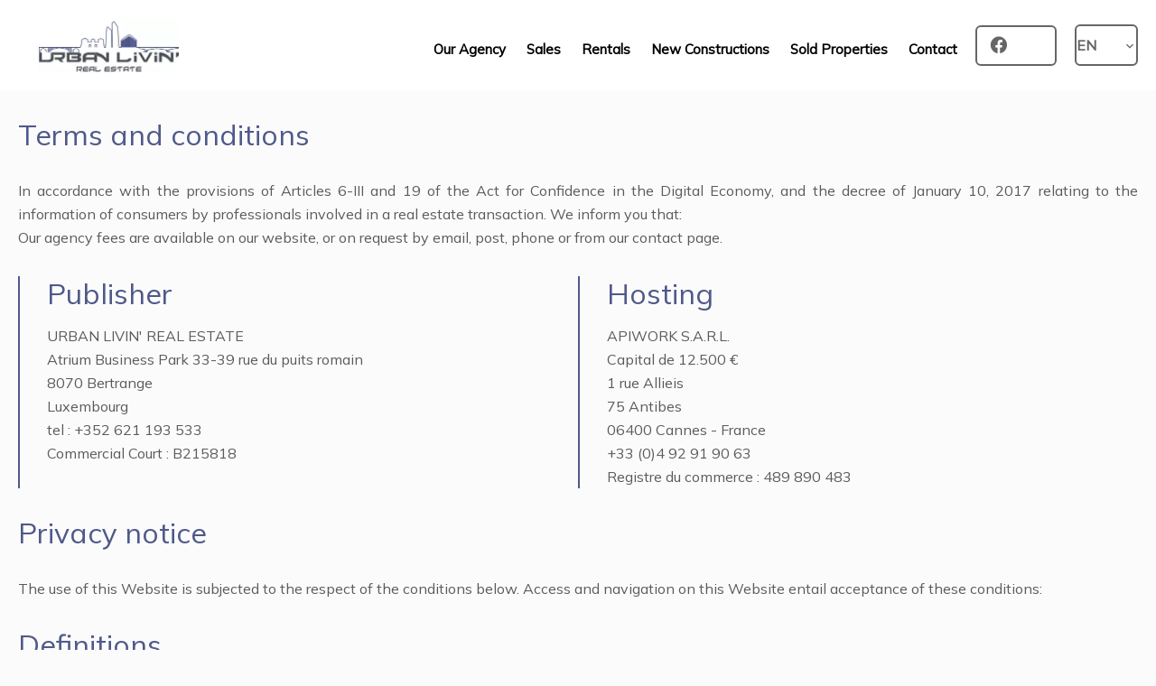

--- FILE ---
content_type: text/html; charset=UTF-8
request_url: https://urbanlivin.lu/en/legals
body_size: 6576
content:
<!DOCTYPE html>
<html lang="en" prefix="og: http://ogp.me/ns#">
  <head>

                  <meta charset="UTF-8">
              <title>Real estate agency URBAN LIVIN' REAL ESTATE</title>
              <meta name="description" content="Real estate agency URBAN LIVIN' REAL ESTATE, Real estate consulting. Quality sale and acquisition in Bertrange.">
              <meta property="og:type" content="product">
              <meta property="og:title" content="Real estate agency URBAN LIVIN' REAL ESTATE">
              <meta property="og:description" content="Real estate agency URBAN LIVIN' REAL ESTATE, Real estate consulting. Quality sale and acquisition in Bertrange.">
              <meta property="og:url" content="https://urbanlivin.lu/en/legals">
              <meta property="og:image" content="https://d36vnx92dgl2c5.cloudfront.net/prod/Zenia/2765/media/8fdb92d37b963e12236be987271d243b.webp">
              <link rel="apple-touch-icon" sizes="180x180" href="https://d36vnx92dgl2c5.cloudfront.net/prod/Zenia/2765/media/26da8704658426834b97bceb86f6d04d.webp">
              <link rel="icon" type="image/jpeg" sizes="32x32" href="https://d36vnx92dgl2c5.cloudfront.net/prod/Zenia/2765/media/5ffc01649dc2cd9a70e8687d9aca3d45.webp">
              <link rel="icon" type="image/jpeg" sizes="16x16" href="https://d36vnx92dgl2c5.cloudfront.net/prod/Zenia/2765/media/55bb7d8b87483e274e08acdaea06ce06.webp">
              <link rel="manifest" href="/cache/prod/Stax/2859/site.webmanifest">
              <link rel="alternate" href="https://urbanlivin.lu/fr/mentions-legales" hreflang="x-default">
              <link rel="alternate" href="https://urbanlivin.lu/fr/mentions-legales" hreflang="fr-fr">
              <link rel="alternate" href="https://urbanlivin.lu/en/legals" hreflang="en-gb">
              <link rel="canonical" href="https://urbanlivin.lu/en/legals">
          
                                                          <link rel="stylesheet" href="https://d36vnx92dgl2c5.cloudfront.net/cache/prod/Stax/2859/5423ea9fc8d87b4283e78ed246546b31a1510780-v1763274602.css">            
                                        <script async src="https://cache.consentframework.com/js/pa/28975/c/u8hMx/stub?lang=en" ></script>                  <script async src="https://choices.consentframework.com/js/pa/28975/c/u8hMx/cmp?lang=en" ></script>                                    <script async src="https://www.googletagmanager.com/gtag/js?id=G-T0W7JF2REZ" ></script>                  <script>
  window.dataLayer = window.dataLayer || [];
  function gtag(){dataLayer.push(arguments);}
  gtag('js', new Date());

  gtag('config', 'G-T0W7JF2REZ');
</script>
                              
    <link rel="preconnect" href="https://fonts.googleapis.com">
<link rel="preconnect" href="https://fonts.gstatic.com" crossorigin>
<link href="https://fonts.googleapis.com/css2?family=Mulish&family=Playfair+Display:ital,wght@0,400;0,500;0,600;0,700;0,800;0,900;1,400;1,500;1,600;1,700;1,800;1,900&display=swap" rel="stylesheet">
    

      <meta name="viewport" content="width=device-width,initial-scale=1">

  </head>
  <body class="cms chrome   eupopup eupopup-bottom">

    <div class="g-recaptcha"></div>
    
    
    
  <header data-id="0" class="zone zone-header ">

  <div id="692928134a59e-1" data-module-id="226535" data-instance="1" data-model-namespace="f41e9e32a6fe"
      class="module module-226535 template-1 cluster-template-1 module-cluster "
            ><div id="692928134bcdd-1" data-module-id="226555" data-instance="1" data-model-namespace="a1cb0aa7627b"
      class="module module-226555 template-1 logo-template-1 module-logo "
            ><a href="/en/" style="background-image: url(https://d36vnx92dgl2c5.cloudfront.net/prod/Zenia/2765/media/b327ea6a77941d999669b160853d7d17.webp)">Homepage</a></div><nav id="69246de209e84-1" data-module-id="226553" data-instance="1" data-model-namespace="a74415ee2e9b"
      class="module module-226553 template-1 menu-template-1 module-menu main inline "
            ><button><i class="mdi mdi-menu"></i></button><ul><li><a href="/en/agency" target="_self"  data-current=""><span>Our Agency</span></a></li><li><a href="/en/sales" target="_self"  data-current=""><span>Sales</span></a></li><li><a href="/en/rentals" target="_self"  data-current=""><span>Rentals</span></a></li><li><a href="/en/new-constructions" target="_self"  data-current=""><span>New Constructions</span></a></li><li><a href="/en/soldproperties" target="_self"  data-current=""><span>Sold Properties</span></a></li><li><a href="/en/contact" target="_self"  data-current=""><span>Contact</span></a></li></ul></nav><div id="69246de209a5c-1" data-module-id="226559" data-instance="1" data-model-namespace="33d8a28d958c"
      class="module module-226559 template-1 social-menu-template-1 module-social-menu "
            ><div class="module-header"><h2 class="module-header-title">Follow us</h2></div><ul><li class="social facebook"><a href="https://www.facebook.com/urbanlivinluxembourg/" target="_blank" rel="me"><i class="mdi mdi-facebook"></i><span>Facebook</span></a></li><li class="social twitter"><a href="https://twitter.com/urbanlivinlux?lang=fr" target="_blank" rel="me"><svg xmlns="http://www.w3.org/2000/svg" fill="none" height="19" width="19" viewbox="0 0 512 512"><path clip-rule="evenodd" d="M192.034 98H83l129.275 170.757L91.27 412h55.908l91.521-108.34 81.267 107.343H429L295.968 235.284l.236.303L410.746 99.994h-55.908l-85.062 100.694zm-48.849 29.905h33.944l191.686 253.193h-33.944z" fill="#fff" fill-rule="evenodd"/></svg><span>Twitter</span></a></li></ul></div><div id="69246de209e9e-1" data-module-id="226554" data-instance="1" data-model-namespace="e547d90daa4b"
      class="module module-226554 template-1 language-template-1 module-language "
            ><div class="hack ApiFieldGroup"><p class="CaptationContent" title="en"><span>en</span></p></div><div class="field-group" data-label="en"><div class="content" style="display:none;"><ul><li ><a href="/fr/mentions-legales"><span class="culture">
																			français
																	</span></a></li><li  class="current" ><a href="/en/legals"><span class="culture">
																			English
																	</span></a></li></ul></div></div></div></div>

</header>



    <div data-id="1" class="zone zone-full-width ">


</div>


  <section data-id="2" class="zone zone-content row-3">

  <div id="692928134a58c-1" data-module-id="226585" data-instance="1" data-model-namespace="a68b045c5a37"
      class="module module-226585 template-2 legal-template-2 module-legal template2 "
            ><h1>Terms and conditions</h1><section class="legalContent"><div><p>In accordance with the provisions of Articles 6-III and 19 of the Act for Confidence in the Digital Economy, and the decree of January 10, 2017 relating to the information of consumers by professionals involved in a real estate transaction. We inform you that:</p><p>Our agency fees are available on our website, or on request by email, post, phone or from our contact page.</p></div><article class="editor"><h2>Publisher</h2><p>URBAN LIVIN&#039; REAL ESTATE</p><p>Atrium Business Park 33-39 rue du puits romain</p><p>8070
							Bertrange</p><p>Luxembourg</p><p>tel :
							+352 621 193 533</p><p>Commercial Court : B215818</p></article><article class="publisher"><h2>Hosting</h2><p>APIWORK S.A.R.L.<br>
Capital de 12.500 €<br>
1 rue Allieis<br>
75 Antibes<br>
06400 Cannes - France<br>
+33 (0)4 92 91 90 63<br>
Registre du commerce : 489 890 483</p></article></section><section class="rgpd"><h2>Privacy notice</h2><p>The use of this Website is subjected to the respect of the conditions below. Access and navigation on this Website entail acceptance of these conditions:</p><h2>Definitions</h2><p>Website: refers to the website you reach from your internet browser</p><p>Agency: refers to the real estate Agency(ies) publishing listings on the website and collecting data entered by the Internet user on contact forms of this website.</p><p>Personal information that can be collected from this Website are the following:</p><ul><li>Cookies: Cookies are used, through the use of the Website, to collect some information (In particular: your IP address, technical information related to the computer used for browsing, connection mode, internet browser’s type and version, operating system, URL address used for browsing or other technical IDs referring to information such as date and time or accessed contents). You can disable Cookies in your browser parameters.</li><li>Contact form: when filling in and sending it, your name, first name, email address and message are collected.</li></ul><p>Your personal information is mainly used the following way:</p><ul><li>Management of relationship with you ;</li><li>Content supply and personalised services, according to your browsing history, your preferences and centers of interest ;</li></ul><p>This Website will notify you, whenever requested information is mandatory to access Website specific features. In case you refuse to give mandatory information, some services, features or parts of the Website might not be available to you.</p><p>Your Personal Information is kept for a period that will not exceed 36 months, unless:</p><ul><li>You assert, in the conditions set below, one of your rights recognised by the legislation ;</li><li>A longer period is authorised or imposed by virtue of a legal or statutory requirement ;</li><li>You renew the agreement herein, by maintaining customer relationship.</li></ul><p>During this period, the website is set up with organisational, software, legal, technical and physical ways of assuring confidentiality and safety of your personal data, in order to keep them from being damaged, erased or accessible by unauthorised third parties.</p><h2>Access to Personal Information</h2><p>Access to your Personal Information is strictly limited to staff and sales agents of the Agency, authorised with their position and held to an obligation of confidentiality. However,  collected data could be given to subcontractors, contractually in charge of specific tasks needed for the Website’s proper functioning and its services, as well as for management of the relationship with you, without your authorisation. It should be noted that within the framework for performing their services, subcontractors only have a limited access to your personal information and have a contractual obligation to use them in accordance with regulations of applicable legislation regarding personal data protection. With the exception of the situation described above, the Agency commits to not selling, renting, conceding or giving third parties access to your personal information without your preliminary consent, unless forced to do so because of a justified motive (legal obligation, fight against fraud or abuse, exercise of Defence Rights, etc.).</p><p>In accordance with the applicable legal and statutory requirements, in particular the law n°78-17 of January 6th 1978  modified according to the information technology, files and liberties of the European regulation n°2016/679/UE of April 27th 2016 (applicable from May 25th mai 2018), you have the following rights:</p><ul><li>Exercise your access right, in order to know personal data that concerns you ;</li><li>Ask for the update of your information if it is not accurate ;</li><li>Ask for the portability or for the deletion of your data ;</li><li>Ask for the limitation of your data treatment ;</li><li>To oppose, with justifiable motives, the processing of your data ;</li><li>To oppose or withdraw your consent from the use of your contact information by our services, to send promotional offers and requests via e-mail, text messages, phone calls and mail. This right remains valid whether information concerning you was directly transmitted to us by yourself or by third parties to whom you communicated them (In this case, you will have to click on the unsubscription links placed in our text messages,  e-mails or to contact us through the processes detailed hereinafter).</li></ul><p>These various rights are to be exercised either by modifying your account parameters, or directly on the Website in the “Contact” section, by e-mail, or by mail at the address mentioned on the “legal notice” or “Terms &amp; Conditions” link.</p><p>For safety reasons and to avoid any fraudulent request, this demand must be accompanied with a documentary evidence of identity. The documentary evidence will be destroyed once the demand is handled.</p><p>For any further information or complaint, you can contact the Commission nationale de l'informatique et des libertés (More information on <a href="https://cnpd.public.lu/" target="_blank">www.cnpd.lu/</a>).</p></section><section class="cookies"><h2>How do we use cookies?</h2><h3>What are cookies?</h3><p>A cookie is a small text file that a website saves on your computer or mobile device when you visit the site. It enables the website to remember your actions and preferences (such as login, language, font size and other display preferences) over a period of time, so you don’t have to keep re-entering them whenever you come back to the site or browse from one page to another.</p><h3>How can I deactivate cookies?</h3><p>You can control and/or delete cookies as you wish – for details, see aboutcookies.org. You can delete all cookies that are already on your computer and you can set most browsers to prevent them from being placed. If you do this, however, you may have to manually adjust some preferences every time you visit a site and some services and functionalities may not work.</p><h3>Why do we use cookies?</h3><p>We use cookies to:</p><p>Manage your preferences when browsing the site</p><p>Improve our services and get an audience measurement</p><p>Other cookies may be added by third-party applications such as social share buttons.</p></section><section class="bloctel">
							module_legal_bloctel_lu
					</section></div>

</section>


  <section data-id="3" class="zone zone-bottom row-3">


</section>




  <footer>
    <div data-id="4" class="zone zone-footer ">

      <div class="row-3">
          <div id="692928134a502-1" data-module-id="226536" data-instance="1" data-model-namespace="17b01cf725b1"
      class="module module-226536 template-1 cluster-template-1 module-cluster "
            ><div id="692928134b738-1" data-module-id="226556" data-instance="1" data-model-namespace="377ed6e10b85"
      class="module module-226556 template-2 agency-template-2 module-agency simple "
            ><article class="agency"><h2><a href="#">URBAN LIVIN&#039; REAL ESTATE</a></h2><div class="info"><p class="address"><i class="mdi mdi-map-marker-outline"></i>
						Atrium Business Park 33-39 rue du puits romain<br>
																					8070
						Bertrange<br>
																Luxembourg
									</p><p><span class="phone"><i class="mdi mdi-phone"></i><a href="tel:+352 621 193 533">+352 621 193 533</a></span><br><span class="email"><i class="mdi mdi-email-outline"></i><a href="mailto:contact@urbanlivin.lu">contact@urbanlivin.lu</a></span><br></p></div></article></div><div id="69246de209a5c-2" data-module-id="226559" data-instance="2" data-model-namespace="33d8a28d958c"
      class="module module-226559 template-1 social-menu-template-1 module-social-menu "
            ><div class="module-header"><h2 class="module-header-title">Follow us</h2></div><ul><li class="social facebook"><a href="https://www.facebook.com/urbanlivinluxembourg/" target="_blank" rel="me"><i class="mdi mdi-facebook"></i><span>Facebook</span></a></li><li class="social twitter"><a href="https://twitter.com/urbanlivinlux?lang=fr" target="_blank" rel="me"><svg xmlns="http://www.w3.org/2000/svg" fill="none" height="19" width="19" viewbox="0 0 512 512"><path clip-rule="evenodd" d="M192.034 98H83l129.275 170.757L91.27 412h55.908l91.521-108.34 81.267 107.343H429L295.968 235.284l.236.303L410.746 99.994h-55.908l-85.062 100.694zm-48.849 29.905h33.944l191.686 253.193h-33.944z" fill="#fff" fill-rule="evenodd"/></svg><span>Twitter</span></a></li></ul></div><nav id="69246de209a79-1" data-module-id="226565" data-instance="1" data-model-namespace="ce9e1de364e1"
      class="module module-226565 template-1 menu-template-1 module-menu column "
            ><div class="module-header"><h2 class="module-header-title">Navigation</h2></div><ul><li><a href="/en/" target="_self"  data-current=""><i class="mdi mdi-home"></i><span>Homepage</span></a></li><li><a href="/en/sales" target="_self"  data-current=""><span>Sales</span></a></li><li><a href="/en/rentals" target="_self"  data-current=""><span>Rentals</span></a></li><li><a href="/en/soldproperties" target="_self"  data-current=""><span>Sold Properties</span></a></li><li><a href="/en/agency" target="_self"  data-current=""><span>Our Agency</span></a></li><li><a href="/en/contact" target="_self"  data-current=""><span>Contact</span></a></li></ul></nav></div>

      </div>
    </div>

    <div data-id="5" class="zone zone-legal ">

      <div class="row-3">
          <div id="692928134a570-1" data-module-id="226560" data-instance="1" data-model-namespace="454da8369d99"
      class="module module-226560 template-3 legal-template-3 module-legal template3 "
            ><nav><ul><li><a href="/en/">
					©2025
					URBAN LIVIN&#039; REAL ESTATE
				</a></li><li  class="current" ><a href="/en/legals">Legal notice</a></li><li ><a href="/en/our-fees">Agency fees</a></li><li><a href='javascript:Sddan.cmp.displayUI()'>Change cookies settings</a></li><li><a href="https://apimo.net/fr/site-internet/">
										Design by <span>Apimo™</span></a></li></ul></nav></div>

      </div>
    </div>

  </footer>

                      <link media="print"onload="this.media='all'"rel="stylesheet" href="https://d36vnx92dgl2c5.cloudfront.net/static/Realtix/Global/mdi/css/materialdesignicons.min.css">                  <link media="print"onload="this.media='all'"rel="stylesheet" href="https://d36vnx92dgl2c5.cloudfront.net/vendor/kernel-webfont/build/css/icons.css">                              
    
                  <script src="https://d36vnx92dgl2c5.cloudfront.net/cache/prod/Stax/2859/model/f54e0d7d6d0af06f220742fb44e1fdd40ddc4ec4-v1764304915.3426.js" ></script>                                                      <script src="https://d36vnx92dgl2c5.cloudfront.net/vendor/jquery/dist/jquery.min.js" ></script>                                                      <script src="https://d36vnx92dgl2c5.cloudfront.net/cache/prod/Stax/2859/280e96214a1e6630d49c207a0eeb2d3faad49747-v1763274601.js" ></script>        
        
    
    <div class="recaptcha-terms">
      <p>This site is protected by reCAPTCHA and the Google <a target="_blank" href="https://policies.google.com/privacy">Privacy Policy</a> and <a target="_blank" href="https://policies.google.com/terms">Terms of Service</a> apply.</p>
    </div>

  </body>
</html>


--- FILE ---
content_type: text/css
request_url: https://d36vnx92dgl2c5.cloudfront.net/cache/prod/Stax/2859/5423ea9fc8d87b4283e78ed246546b31a1510780-v1763274602.css
body_size: 10381
content:
.subtitle{font-size:26px;line-height:32px;color:#333;font-weight:800;margin-bottom:20px}.headline{color:#4f598a;font-size:40px;line-height:46px;font-weight:300}.block{padding:20px;margin-bottom:40px;background-color:#fff;border:1.5px solid #eee;border-radius:6px}.module .button,.module button,.module .submit,.module input[type="submit"],button.submit{position:relative;display:inline-block;color:#fff;font-size:16px;line-height:1;font-weight:600;padding:10px 12px 12px;border:1.5px solid rgba(255,255,255,0.4);border-radius:4px;overflow:hidden;cursor:pointer;transition:all .6s ease-out}.module .button:before,.module button:before,.module .submit:before,.module input[type="submit"]:before,button.submit:before{content:"";position:absolute;left:0;top:140%;z-index:-1;display:block;width:100%;height:100%;background:#4f598a;-webkit-transform:rotate(12deg) scale(1.1);-ms-transform:rotate(12deg) scale(1.1);transform:rotate(12deg) scale(1.1);transition:all .6s cubic-bezier(.075, .82, .165, 1)}.module .button:hover,.module button:hover,.module .submit:hover,.module input[type="submit"]:hover,button.submit:hover{border-color:#4f598a}.module .button:hover:before,.module button:hover:before,.module .submit:hover:before,.module input[type="submit"]:hover:before,button.submit:hover:before{-webkit-transform:translateY(-140%) scale(1.1);-ms-transform:translateY(-140%) scale(1.1);transform:translateY(-140%) scale(1.1)}.submit,input[type="submit"]{background-color:#4f598a;border:none}.api-spinner{display:flex;flex-direction:row;flex-wrap:wrap;align-items:center;justify-content:center;position:absolute;top:0;left:0;width:100%;height:100%;background-color:rgba(0,0,0,0.5)}.api-spinner>div{width:18px;height:18px;background-color:#fff;border-radius:100%;display:inline-block;-webkit-animation:sk-bouncedelay 1.4s infinite ease-in-out both;animation:sk-bouncedelay 1.4s infinite ease-in-out both}.api-spinner .bounce1{-webkit-animation-delay:-0.32s;animation-delay:-0.32s}.api-spinner .bounce2{-webkit-animation-delay:-0.16s;animation-delay:-0.16s}@-webkit-keyframes sk-bouncedelay{0%,80%,100%{-webkit-transform:scale(0)}40%{-webkit-transform:scale(1)}}@keyframes sk-bouncedelay{0%,80%,100%{-webkit-transform:scale(0);transform:scale(0)}40%{-webkit-transform:scale(1);transform:scale(1)}}html{box-sizing:border-box}*,*:before,*:after{box-sizing:inherit}.clearfix:after,.zone:after,.module-cluster:after{content:"";display:table;clear:both}.ratioPicture{position:relative;padding-bottom:66.6%;overflow:hidden}.ratioPicture[data-ratio="1/1"]{padding-bottom:100%}.ratioPicture[data-ratio="2/3"]{padding-bottom:150%}.ratioPicture[data-ratio="3/2"]{padding-bottom:66.6%}.ratioPicture[data-ratio="4/3"]{padding-bottom:75%}.ratioPicture[data-ratio="16/9"]{padding-bottom:56.25%}.ratioPicture img,.ratioPicture iframe{position:absolute;top:-9999px;bottom:-9999px;left:-9999px;right:-9999px;height:100%;margin:auto;max-width:none !important;max-height:none !important}.ratio[data-ratio="1/1"]{aspect-ratio:1/1}.ratio[data-ratio="2/3"]{aspect-ratio:2/3}.ratio[data-ratio="1/2"]{aspect-ratio:1/2}.ratio[data-ratio="9/10"]{aspect-ratio:9/10}.ratio[data-ratio="3/2"]{aspect-ratio:3/2}.ratio[data-ratio="4/3"]{aspect-ratio:4/3}.ratio[data-ratio="16/9"]{aspect-ratio:16/9}.ratio[data-ratio="4"]{aspect-ratio:4}.ratio[data-ratio="3"]{aspect-ratio:3}.row-1,.row-2,.row-3,.row-4,.row-5,.row-6{position:relative;width:100%;padding-left:20px;padding-right:20px;margin:0 auto}.row-1{max-width:1024px}.row-2{max-width:1280px}.row-3{max-width:1440px}.row-4{max-width:1680px}.row-5{max-width:1920px}.row-6{max-width:2560px}.ApiFieldGroup .CaptationContent{background:none}.module.hidden{display:none}#sd-cmp *{max-height:100vh;font-size:14px}.grecaptcha-badge{z-index:99999}@media only screen and (max-width:640px){.grecaptcha-badge{visibility:hidden}}@media only screen and (min-width:641px){.recaptcha-terms{display:none}}.recaptcha-terms{padding:5px 10px;text-align:center}.recaptcha-terms p{font-size:11px;line-height:19px;opacity:.7}.recaptcha-terms a{color:#1a73e8}.ApiFieldGroup{display:flex;flex-direction:column;align-items:center;position:relative}.ApiFieldGroup .CaptationContent{position:relative;min-height:14px;background-color:#fff;margin:0;padding:5px 8px}.ApiFieldGroup .CaptationContent span{text-overflow:ellipsis;white-space:nowrap;overflow:hidden;cursor:pointer;display:block;padding-right:30px}.ApiFieldGroup .CaptationContent label{position:absolute;top:0;right:0;bottom:0;width:30px;line-height:40px}.ApiFieldGroup.open .CaptationContent label i::before{content:"\F0143"}.ApiFieldGroup.close .CaptationContent label i::before{content:"\F0140"}.ApiFieldGroup .FieldWrapper{background-color:#7f8c8d;z-index:1000;position:absolute;box-sizing:border-box;background:#fff;top:100%;margin-top:3px}.ApiFieldGroup.open .FieldWrapper{display:block}.ApiFieldGroup.close .FieldWrapper{display:none}.module-legal.template3 ul{text-align:center}.module-legal.template3 ul li{display:inline-block;position:relative}.module-legal.template3 ul li a{position:relative}.module-legal.template3 ul li:not(:first-child):before{content:"\F044A";display:inline-block;font:normal normal normal 24px/1 "Material Design Icons";font-size:inherit;text-rendering:auto;line-height:inherit;-webkit-font-smoothing:antialiased;-moz-osx-font-smoothing:grayscale;margin-right:5px;font-size:10px;vertical-align:middle}.module-legal.template3 ul li:not(:first-child){margin-left:5px}.module-agency i.mdi{margin:0 10px 0 0}.module-agency .agency{position:relative;overflow:hidden}.module-agency .agency .picture img{width:100%}.module-agency .agency .opening-hours .day span:first-child:not(:last-child):after{content:" - "}.agency-template-1 .agency>div{float:left;width:50%}.agency-template-1 .info{padding:20px}.agency-template-1 ul.agency-social{display:flex;margin-bottom:10px}@media screen and (max-width:768px){.agency-template-1 .agency>div{float:none;width:100%}}.agency-template-2 .agency h2{text-align:center}.agency-template-2 .agency>div{float:left;width:50%}.agency-template-2 .agency>div.picture{text-align:right}.agency-template-2 .agency>div.picture img{width:auto;max-width:100%}.agency-template-2 .agency>div.info{text-align:left;padding:0 20px}.agency-template-2 ul.agency-social{display:flex;margin-bottom:10px}@media screen and (max-width:768px){.agency-template-2 .agency>div{float:none;width:100%}}.module-agency.agency-template-5 table.agency-fees{text-align:left;border-spacing:20px}.module-agency .agency-fees iframe{width:100%;height:100vh}.social-menu-template-1 ul li{padding:5px}.social-menu-template-1 ul li a i{font-size:22px;margin-right:10px}.social-menu-template-1 .facebook:hover a i{color:#3b5999}.social-menu-template-1 .google-plus:hover a i{color:#dd4b39}.social-menu-template-1 .instagram:hover a i{color:#e4405f}.social-menu-template-1 .twitter:hover a svg path{fill:#55acee}.social-menu-template-1 .twitter{top:2px;position:relative}.social-menu-template-1 .twitter svg{margin-right:10px}.social-menu-template-1 .youtube:hover a i{color:#cd201f}.social-menu-template-1 .linkedin:hover a i{color:#0077B5}.social-menu-template-1 .pinterest:hover a i{color:#bd081c}.social-menu-template-1 .dailymotion:hover a i{color:#00d2f3}.social-menu-template-1 .tiktok .mdi-tiktok:after{background-image:url("/plugins/SocialMenu/tiktok.svg")}.social-menu-template-1 .mdi-bg:after{content:"";display:inline-block;vertical-align:middle;width:26px;height:26px;background-size:contain;background-position:center;background-repeat:no-repeat}.module-menu{position:relative}.module-menu .module-menu ul,.module-menu .module-menu dl,.module-menu .module-menu dl dt,.module-menu .module-menu dl dd{padding:0;margin:0}.module-menu button{display:none;padding:5px 10px;border:none;cursor:pointer}.module-menu button i{font-size:24px}.module-menu a[data-anchor]{cursor:pointer}.module-menu.inline ul>li,.module-menu.main ul>li{display:inline-block;position:relative;list-style:none;margin:10px}@media screen and (min-width:1025px){.module-menu ul li ul{display:none;position:absolute;left:0;margin:10px}.module-menu ul li ul li{margin:0}.module-menu ul li.sub-menu:after{position:absolute;left:50%;top:100%;margin-left:-6px;display:inline-block;content:"\F0140";font:normal normal normal 12px/1 "Material Design Icons"}}.module-menu ul li:hover ul{display:block}@media screen and (max-width:1024px){.module-menu.main button{display:block}.module-menu.main>ul{display:none}.module-menu.main>ul.active{display:block}.module-menu.main>ul li{display:block}}.module-language{position:relative;margin-top:0}.module-language ul{padding:0}.module-language ul li{list-style:none}.module-language ul li:not(:last-child){margin-bottom:10px}.module-language ul li .flag-icon{width:24px;height:24px}.module-language ul li .culture{display:inline-block;text-transform:capitalize}.module-language ul li .flag-icon,.module-language ul li .culture{vertical-align:middle}.module-language ul li .flag-icon+.culture{margin-left:10px}.module-language .CaptationContent{padding:0;width:100%;display:flex}.module-language .CaptationContent>span{display:flex;gap:10px;padding:0;align-items:center}.module-language .CaptationContent>span span{padding:0;font-size:16px;line-height:25px;color:#404146;text-transform:capitalize}.module-language .CaptationContent>label{position:initial}.module-language .CaptationContent>label i.mdi{position:relative;top:1px;right:-5px}.module-language .ApiFieldGroup .FieldWrapper{left:0;min-width:80px;text-align:left;padding:10px}.module-language .flag-icon.flag-icon-arab-league{background-image:url(/plugins/Language/flag/arab-league.svg)}html,body,header,footer,section,nav,aside,article,figure,figcaption,td,div,p,ul,ol,li,dl,dt,dd,select,input,textarea,label,button,hr{color:#5B5B5B;font:400 16px / calc(16px + 10px) 'Mulish',Arial,Tahoma,sans-serif;margin:0;padding:0;list-style:none;-webkit-font-smoothing:antialiased;text-rendering:optimizelegibility;-moz-osx-font-smoothing:grayscale}body{width:100%;height:100%;background:#FBFBFB}h1,h2,h3,h4,h5,h6,.title{margin:0 0 40px 0;color:#4f598a;font-family:'Mulish',Arial,Tahoma,sans-serif;font-weight:400;text-transform:none}h1,h2{font-size:clamp(30px, 4vw, 40px);line-height:46px;font-weight:300;margin-bottom:20px}h3,.title{font-size:18px;font-size:clamp(14px, 2vw, 18px);line-height:20px;margin-bottom:10px}a{color:#4f598a;text-decoration:none}img{border:0}strong{font-weight:700}p{margin-bottom:10px}input,select,textarea{border-radius:0}.select2-container{z-index:99999}body:not(.homepage):not([class^="listing"]):not(.details){overflow-x:hidden}body:not(.homepage):not([class^="listing"]):not(.details)>:nth-child(3){margin-top:90px}.zone-full-width .module,.zone-content .module,.zone-left-content .module,.zone-right-content .module{margin-bottom:40px}.zone-content .module-cms{padding:0}p i{font-size:20px;vertical-align:middle}.SumoSelect>.CaptionCont span,.ApiFieldGroup .CaptationContent span,.SumoSelect>.CaptionCont label,.ApiFieldGroup .CaptationContent label{color:black}.mdi-phone:before{content:"\F01C3" !important}input[type="text"],input[type="email"],input[type="password"],input[type="tel"],textarea,select,.ms-choice,.ms-choice.disabled,.SumoSelect{color:#5B5B5B;border-radius:.35rem;border:1px solid #d1d5db;width:100%;height:100%;padding:10px 10px;margin-bottom:8px;background:transparent;background-image:none;background-color:var(--main-input-bg);-webkit-appearance:none;-moz-appearance:none;appearance:none}.soleagent{position:absolute;top:10px;left:10px;width:40px;height:40px;overflow:hidden;color:#fff;font-weight:600;z-index:99;border-radius:100%}.soleagent i{display:inline-block;width:40px;height:40px;padding:8px;font-size:24px;background-color:#4f598a}.zone-header{top:0;left:-9999px;right:-9999px;width:100%;padding:20px;margin:auto;z-index:99;text-align:center;position:absolute;background-image:linear-gradient(to right, #fff 20%, #fff 80%);position:fixed}body.user .zone-header:after{content:"";display:block;position:absolute;top:0;left:0;z-index:-1;width:100%;height:100px;filter:blur(100px / 2);margin-top:-100px / 2;background-image:linear-gradient(to right, #fff 20%, #fff 80%)}.zone-header .module-cluster{max-width:1440px;display:flex;align-items:center;justify-content:flex-end;margin:0 auto}.zone-header .module-logo{width:200px;height:60px;float:left;max-width:none;text-align:center;margin:0;margin-right:auto}.zone-header .module-logo a{display:block;height:100%;width:100%;background-repeat:no-repeat;background-position:top center;background-size:contain;text-indent:-9999px;z-index:9}.zone-header .module-menu button{color:#000;background:none;border:1.5px solid rgba(255,255,255,0.4);border-radius:4px}.zone-header .module-menu ul{text-align:right;margin:0 auto}.zone-header .module-menu ul li{margin:0 0 0 30px}@media only screen and (min-width:1025px){.zone-header .module-menu ul li.sub-menu ul{position:absolute;top:100%;left:-9999px;right:-9999px;margin:auto;max-width:250px;width:auto;text-align:center;background:#ffffff;box-shadow:0 50px 100px -20px rgba(50,50,93,0.25),0 30px 60px -30px rgba(0,0,0,0.3);overflow:hidden;z-index:1}.zone-header .module-menu ul li.sub-menu ul>li{margin:0;padding:7px 10px;text-align:center;width:100%}.zone-header .module-menu ul li.sub-menu ul>li a{color:#5B5B5B;font-size:15px}.zone-header .module-menu ul li.sub-menu ul>li:hover{background:#4f598a;transition:.25s}.zone-header .module-menu ul li.sub-menu ul>li:hover a{color:#ffffff}.zone-header .module-menu ul li.sub-menu ul>li:hover ul{max-height:250px;display:block}}.zone-header .module-menu ul li a{display:block;color:#000;font-size:18px;font-weight:600}.zone-header .module-menu ul li a i.mdi-home{display:none}.zone-header .module-menu ul li a:hover{color:#4f598a;transition:.5s ease}.zone-header .module-menu ul li:first-child{margin-left:0}@media screen and (min-width:1025px) and (max-width:1440px){.zone-header .module-menu{margin-top:10px;clear:both}}.zone-header .module-social-menu{margin-left:20px}.zone-header .module-social-menu .module-header{display:none}.zone-header .module-social-menu ul{min-height:45px;padding:8px;border:1.5px solid rgba(255,255,255,0.2);border-radius:6px}.zone-header .module-social-menu ul li{display:inline-block;padding:0;margin:0 5px}.zone-header .module-social-menu ul li i{color:rgba(255,255,255,0.6);margin:0}.zone-header .module-social-menu ul li span{display:none}.zone-header .module-social-menu ul li:hover a i{color:#000}.zone-header .social-menu-template-2 .social__items .social__item a svg path{fill:rgba(255,255,255,0.6);transition:fill .5s ease}.zone-header .social-menu-template-2 .social__items .social__item:hover a svg path{fill:#000}.zone-header .module-language,.zone-header .module-currency{margin-left:20px;min-height:45px;padding:8px 13px;border:1.5px solid rgba(255,255,255,0.2);border-radius:6px}.zone-header .module-language .ApiFieldGroup .CaptationContent,.zone-header .module-currency .ApiFieldGroup .CaptationContent{background:none;padding:0}.zone-header .module-language .ApiFieldGroup .CaptationContent span,.zone-header .module-currency .ApiFieldGroup .CaptationContent span{padding-right:20px;color:rgba(255,255,255,0.6);font-weight:800;text-transform:uppercase}.zone-header .module-language .ApiFieldGroup .CaptationContent label,.zone-header .module-currency .ApiFieldGroup .CaptationContent label{width:20px;color:#000;line-height:initial;text-align:right}.zone-header .module-language .ApiFieldGroup .CaptationContent label i,.zone-header .module-currency .ApiFieldGroup .CaptationContent label i{vertical-align:middle}.zone-header .module-language .ApiFieldGroup .CaptationContent label i:before,.zone-header .module-currency .ApiFieldGroup .CaptationContent label i:before{margin-top:2px;vertical-align:-2px;font-size:16px;color:rgba(255,255,255,0.6)}.zone-header .module-language .ApiFieldGroup .FieldWrapper,.zone-header .module-currency .ApiFieldGroup .FieldWrapper{left:auto;right:0}.zone-header .module-language ul li a,.zone-header .module-currency ul li a{font-weight:600}.homepage .zone-header{background:transparent}.module-search input[type="text"],.module-search input[type="email"],.module-search input[type="password"],.module-search textarea,.module-search select,.module-search .ms-choice,.module-search .ms-choice.disabled,.module-search .SumoSelect{margin-bottom:0px;border-radius:0}.zone-top-content{position:relative;margin-bottom:80px}.zone-top-content .module-search{position:absolute;left:-9999px;right:-9999px;bottom:40px;width:100%;max-width:730px;margin:auto;z-index:10}.zone-top-content .module-search .fields-wrapper{padding:20px;background-color:#fff;border-radius:6px}.zone-top-content .module-picture{width:100%}.zone-top-content .module-picture .container{background-color:#000}.zone-top-content .module-picture .container .picture{position:relative;height:400px;background-size:cover;background-position:center;background-repeat:no-repeat;opacity:.7}footer{position:relative;z-index:10}.zone-footer{background-color:#000;border-top:2px solid #eee}.zone-footer h2,.zone-footer h3{display:inline-block;color:#fff;font-size:calc(16px + 4px);line-height:calc(16px + 10px);font-weight:600;border-bottom:1px solid #eee}.zone-footer p,.zone-footer a{color:#fff}.zone-footer .module-cluster{padding:20px 0}.zone-footer .module-cluster .module{float:left;width:25%}.zone-footer .module-cluster .module.module-menu{float:right}.zone-footer .module-agency{float:left;width:33%}.zone-footer .module-agency h2{text-align:left}.zone-footer .module-agency .agency>div{float:none;width:auto}.zone-footer .module-agency .agency>div.info{padding:0}.zone-footer .module-agency .agency p i{opacity:.3}.zone-footer .module-agency .agency p.address{position:relative;padding-left:24px}.zone-footer .module-agency .agency p.address i{position:absolute;left:0;margin:0}.zone-footer .module-social-menu{float:left;width:33%}.zone-footer .module-social-menu ul{-webkit-column-count:2;-moz-column-count:2;column-count:2;-webkit-column-gap:10px;-moz-column-gap:10px;column-gap:10px}.zone-footer .module-social-menu ul li{padding:0;margin-bottom:5px}.zone-footer .module-social-menu ul li i{display:inline-block;width:36px;height:36px;color:#fff;text-align:center;padding-top:8px;background-color:#4f598a;border-radius:2px;vertical-align:middle}.zone-footer .module-social-menu ul li:hover i{color:#fff}.zone-footer .module-social-menu.social-menu-template-2 .social__items{flex-wrap:wrap}.zone-footer .module-social-menu.social-menu-template-2 .social__items .social__item a svg{background:#4f598a;width:36px;height:36px;border-radius:2px;padding:8px;border:1px solid #4f598a;transition:background .5s ease}.zone-footer .module-social-menu.social-menu-template-2 .social__items .social__item a svg path{fill:#fff;transition:fill .5s ease}.zone-footer .module-social-menu.social-menu-template-2 .social__items .social__item a span{display:none}.zone-footer .module-social-menu.social-menu-template-2 .social__items .social__item:hover a svg{background:#fff}.zone-footer .module-social-menu.social-menu-template-2 .social__items .social__item:hover a svg path{fill:#4f598a}.zone-footer .module-menu .module-header{text-align:right}.zone-footer .module-menu ul{text-align:right}.zone-footer .module-menu .mdi-home{display:none}.zone-legal{padding:20px;background-color:#000}.zone-legal .module-legal a,.zone-legal .module-legal p{color:#fff;text-align:center}.module-search .form-basic .category{position:absolute;top:-33px;width:100%}.module-search .category ul li{display:inline-block;margin-left:40px;margin-bottom:10px}.module-search .category ul li:first-child{margin-left:0}.module-search .category ul li input{display:none}.module-search .category ul li label{display:block;color:rgba(255,255,255,0.7);font-size:18px;font-weight:600;text-transform:none;padding-bottom:20px}.module-search .category ul li input[type="radio"]:checked~label{color:#fff;border-bottom:3px solid #4f598a}.module-search .category ul li .counter{display:none}.module-search .field{float:left;width:22%;margin-right:4%}.module-search label{display:block;color:rgba(51,51,51,0.5);font-size:10px;line-height:10px;font-weight:600;text-transform:uppercase}.module-search input[type="text"],.module-search .ApiFieldGroup,.module-search .select2-container--default .select2-selection--single,.module-search .select2-container--default .select2-selection--multiple{height:40px;width:100%;color:#333;font-size:18px;font-weight:600;border-top:none;border-right:none;border-bottom:1px solid #bfbfbf;border-left:none}.module-search .SelectBox{padding:5px 0}.module-search ::-webkit-input-placeholder{color:#333;font-size:18px;font-weight:600}.module-search :-moz-placeholder{color:#333;font-size:18px;font-weight:600;opacity:1}.module-search ::-moz-placeholder{color:#333;font-size:18px;font-weight:600;opacity:1}.module-search :-ms-input-placeholder{color:#333;font-size:18px;font-weight:600}.module-search ::-ms-input-placeholder{color:#333;font-size:18px;font-weight:600}.module-search ::placeholder{color:#333;font-size:18px;font-weight:600}.module-search .select2-container .select2-selection__rendered,.module-search .select2-container .select2-autocomplete-custom-choice{color:#333;font-size:18px;font-weight:600}.module-search .select2-container .select2-selection__rendered{padding:0 20px 0 0}.module-search .select2-container .select2-autocomplete-custom-choice{padding:0}.module-search .select2-container--default .select2-selection--single .select2-selection__arrow b{display:none}.module-search .select2-selection__arrow:before{font:normal normal normal 16px/1em "Material Design Icons";content:"\F0140";color:rgba(0,0,0,0.25)}.module-search .submit{display:block;float:left;width:22%;height:50px}.module-slider{background-color:#000}.module-slider .owl-nav [class*="owl-"]{color:#fff;text-shadow:0 1px 3px rgba(0,0,0,0.4);border-radius:6px;border:1.5px solid transparent;opacity:0;transition:all .6s cubic-bezier(.19, 1, .22, 1)}.module-slider .owl-nav [class*="owl-"]:hover{border-color:rgba(255,255,255,0.2);opacity:1}.module-slider:hover .owl-nav [class*="owl-"]{opacity:.6}.module-slider .owl-nav .owl-prev:hover{-webkit-transform:translateX(10px) scale(1.1);-ms-transform:translateX(10px) scale(1.1);transform:translateX(10px) scale(1.1)}.module-slider .owl-nav .owl-next:hover{-webkit-transform:translateX(-10px) scale(1.1);-ms-transform:translateX(-10px) scale(1.1);transform:translateX(-10px) scale(1.1)}.zone-full-width .module-slider .slider .owl-item.main img,.zone-top-content .module-slider .slider .owl-item.main img{opacity:.8}@-webkit-keyframes zoomInDown{from{opacity:0;-webkit-transform:scale3d(.3, .3, .3) translate3d(0, -1000px, 0);transform:scale3d(.3, .3, .3) translate3d(0, -1000px, 0);-webkit-animation-timing-function:cubic-bezier(.175, .885, .32, 1);animation-timing-function:cubic-bezier(.175, .885, .32, 1)}60%{opacity:1;-webkit-transform:scale3d(.475, .475, .475) translate3d(0, 60px, 0);transform:scale3d(.475, .475, .475) translate3d(0, 60px, 0);-webkit-animation-timing-function:cubic-bezier(.55, .055, .675, .19);animation-timing-function:cubic-bezier(.55, .055, .675, .19)}}@keyframes zoomInDown{from{opacity:0;-webkit-transform:scale3d(.3, .3, .3) translate3d(0, -1000px, 0);transform:scale3d(.3, .3, .3) translate3d(0, -1000px, 0);-webkit-animation-timing-function:cubic-bezier(.175, .885, .32, 1);animation-timing-function:cubic-bezier(.175, .885, .32, 1)}60%{opacity:1;-webkit-transform:scale3d(.475, .475, .475) translate3d(0, 60px, 0);transform:scale3d(.475, .475, .475) translate3d(0, 60px, 0);-webkit-animation-timing-function:cubic-bezier(.55, .055, .675, .19);animation-timing-function:cubic-bezier(.55, .055, .675, .19)}}.zoomInDown{-webkit-animation-name:zoomInDown;animation-name:zoomInDown}@-webkit-keyframes fadeOutUp{from{opacity:1}to{opacity:0;-webkit-transform:translate3d(0, -100%, 0);transform:translate3d(0, -100%, 0)}}@keyframes fadeOutUp{from{opacity:1}to{opacity:0;-webkit-transform:translate3d(0, -100%, 0);transform:translate3d(0, -100%, 0)}}.fadeOutUp{-webkit-animation-name:fadeOutUp;animation-name:fadeOutUp;-webkit-animation-timing-function:cubic-bezier(.8, .2, 0, 1);animation-timing-function:cubic-bezier(.8, .2, 0, 1)}.selection-template-4 .module-header{max-width:1280px;padding:0 20px;margin:0 auto 40px auto}.selection-template-4 .module-header h2{font-size:26px;line-height:32px;color:#333;font-weight:800;margin-bottom:20px}.selection-template-4 .module-header p{color:#4f598a;font-size:40px;line-height:46px;font-weight:300}.selection-template-4 .item .picture{border-radius:6px}.selection-template-4 .item .picture img{object-fit:cover}.selection-template-4 .item .picture .content h3,.selection-template-4 .item .picture .content p{font-weight:600;margin:0}.selection-template-4 .item .picture .content .subtype{opacity:.6}.selection-template-4 .item .picture .content .price{opacity:.6;font-weight:600}.selection-template-4 .item .picture .content p i{display:none}.selection-template-4 .item .picture .soleagent i{background-color:#4f598a}.module-listing{position:relative}.module-listing ul.listing{display:flex;flex-wrap:wrap;margin:auto}.module-listing ul.listing>li{border-radius:6px;border:1.5px solid #eee;background-color:#fff}.module-listing ul.listing>li .picture{border-radius:4px 4px 0 0}.module-listing ul.listing>li .picture button{z-index:0}.module-listing ul.listing>li .picture .content{z-index:0}.module-listing ul.listing>li .picture .content h3,.module-listing ul.listing>li .picture .content p{font-weight:600}.module-listing ul.listing>li .picture .content .category,.module-listing ul.listing>li .picture .content p i{opacity:.6}.module-listing ul.listing>li .picture .content .price{opacity:.6;font-weight:600}.module-listing ul.listing>li .picture a{font-weight:600;border-radius:4px}.module-listing ul.listing>li .picture a:hover{background:#4f598a;border-color:#4f598a}.module-listing ul.listing>li .picture .soleagent{z-index:9}.module-listing ul.listing>li .picture .soleagent i{background-color:#4f598a}.module-listing ul.listing>li ul li{font-weight:600}.module-listing ul.listing>li ul li.type i{background:#4f598a}.pager ul li{font-weight:400}.pager ul li.current,.pager ul li:hover a{width:46px;height:49px;background-color:#333}.pager ul li.disable{line-height:49px;display:none}.pager ul li a,.pager ul li span{background:transparent}.zone-left-content .module-listing{min-height:400px}.zone-left-content .module-listing ul.listing{padding:20px 0 0 20px;margin:0}.zone-left-content .module-listing ul.listing>li{width:calc(50% - 20px);margin:0 20px 20px 0}.module-google-map,.module-leaflet-map{background-color:#656774}.module-google-map>div,.module-leaflet-map>div{mix-blend-mode:hard-light}.module-google-map .marker,.module-leaflet-map .marker{color:#000}.details .module-leaflet-map>div{mix-blend-mode:normal}.zone-full-width .module-google-map,.zone-full-width .module-leaflet-map{position:relative;z-index:0;height:400px}.zone-full-width .module-google-map+.module-agency,.zone-full-width .module-leaflet-map+.module-agency{position:absolute;left:20%;z-index:1;width:300px;height:300px;margin-top:-390px;background-color:rgba(51,51,51,0.9);border-radius:6px}.zone-full-width .module-google-map+.module-agency .agency,.zone-full-width .module-leaflet-map+.module-agency .agency{width:100%;height:100%}.zone-full-width .module-google-map+.module-agency .agency>div,.zone-full-width .module-leaflet-map+.module-agency .agency>div{float:none;width:100%;height:100%}.zone-full-width .module-google-map+.module-agency h2,.zone-full-width .module-leaflet-map+.module-agency h2{font-size:26px;line-height:32px;font-weight:600}.zone-full-width .module-google-map+.module-agency p,.zone-full-width .module-leaflet-map+.module-agency p{font-size:18px;line-height:28px;font-weight:600;margin-bottom:15px}.zone-full-width .module-google-map+.module-agency p span,.zone-full-width .module-leaflet-map+.module-agency p span{display:inline-block}.zone-full-width .module-google-map+.module-agency p span~span,.zone-full-width .module-leaflet-map+.module-agency p span~span{margin-top:15px}.zone-full-width .module-google-map+.module-agency i,.zone-full-width .module-leaflet-map+.module-agency i{color:#4f598a;font-size:28px;vertical-align:middle}.zone-full-width .module-google-map+.module-agency p,.zone-full-width .module-leaflet-map+.module-agency p,.zone-full-width .module-google-map+.module-agency a,.zone-full-width .module-leaflet-map+.module-agency a{color:#fff}.zone-full-width .module-google-map+.module-agency p.address,.zone-full-width .module-leaflet-map+.module-agency p.address{position:relative;padding-left:40px}.zone-full-width .module-google-map+.module-agency p.address i,.zone-full-width .module-leaflet-map+.module-agency p.address i{position:absolute;left:0;margin:0}@media screen and (max-width:1440px){.zone-full-width .module-google-map+.module.module-agency .agency>div p,.zone-full-width .module-leaflet-map+.module.module-agency .agency>div p{margin-left:0px}}.module-user.template-2{height:auto;margin-bottom:40px}.module-user.template-2 .slider .owl-item{background-color:#fff;border:1.5px solid #eee;border-radius:6px}.module-user.template-2 .slider .owl-item .container{padding:0}.module-user.template-2 .slider .owl-item .picture{height:220px;margin-bottom:20px;overflow:hidden}.module-user.template-2 .slider .owl-item .picture img{top:auto;bottom:auto}.module-user.template-2 .slider .owl-item .info{position:relative;top:auto;left:auto;height:auto;padding:0;background:none;-moz-flex-basis:100%;-ms-flex-basis:100%;-webkit-flex-basis:100%;flex-basis:100%;opacity:1}.module-user.template-2 .slider .owl-item .info p,.module-user.template-2 .slider .owl-item .info span,.module-user.template-2 .slider .owl-item .info a{color:#333}.module-user.template-2 .slider .owl-item .info i{opacity:.4}.module-user.template-2 .slider .owl-item .info p,.module-user.template-2 .slider .owl-item .info span{text-align:left}.module-user.template-2 .slider .owl-item .info p.name{text-align:center;margin:0}.module-user.template-2 .slider .owl-item .info p.name strong{font-size:calc(16px + 4px);line-height:calc(16px + 10px);font-weight:600}.module-user.template-2 .slider .owl-item .info p.name i{display:none}.module-user.template-2 .slider .owl-item .info p.name span{text-align:center}.module-user.template-2 .slider .owl-item .info p.name:after{content:"";display:block;width:40px;height:2px;margin:10px auto;background-color:#4f598a}.module-user.template-2 .slider .owl-item .info .story{padding:20px}.module-user.template-2 .slider .owl-item .info .story p{text-align:center;font-size:calc(16px + 4px);line-height:1.5;text-overflow:ellipsis;opacity:.5}.module-user.template-2 .slider .owl-nav i{color:#4f598a;background:none}.module-picture.background-mod .picture{height:400px;background-position:center center;background-size:cover;background-repeat:no-repeat}@media screen and (max-width:640px){.module-picture.background-mod .picture{height:300px}}nav.pager{text-align:center;overflow:hidden}nav.pager li{display:inline-block;width:46px;height:49px;font-size:12px;margin-right:-0.25em;border-radius:2px}nav.pager li a,nav.pager li span{display:block;width:100%;height:100%;padding:15px 0px;border-radius:2px;font-weight:700;text-align:center;background-color:#fff}nav.pager li a{color:#5B5B5B}nav.pager li.current span,nav.pager li a:hover{color:#fff;background-color:#4f598a}nav.pager li.disabled{display:none}.structured-cms-template-1 ul.cms-list>li{clear:both}.structured-cms-template-1 div.picture-container,.structured-cms-template-1 div.content{width:50%;float:left;padding:20px}.structured-cms-template-1 div.picture-container p,.structured-cms-template-1 div.content p,.structured-cms-template-1 div.picture-container h2,.structured-cms-template-1 div.content h2,.structured-cms-template-1 div.picture-container h3,.structured-cms-template-1 div.content h3{text-align:justify}.structured-cms-template-1 div.picture-container h3,.structured-cms-template-1 div.content h3{display:block}.structured-cms-template-1 div.picture-container span.button,.structured-cms-template-1 div.content span.button{float:right;padding:15px 20px;text-align:center;min-width:100px;border-color:#4f598a;color:#4f598a}.structured-cms-template-1 div.picture-container span.button:hover,.structured-cms-template-1 div.content span.button:hover{color:#fff}.structured-cms-template-1>nav.pager{clear:both}.structured-cms-template-2>div:first-child{background-color:#fff}.structured-cms-template-2>div:first-child article p{text-align:justify}.structured-cms-template-2>.list{padding-top:10px}.structured-cms-template-3 div.picture-container{margin-bottom:10px}.structured-cms-template-3 div.content p{margin-bottom:30px;text-align:justify}.structured-cms-template-3 div.content h2,.structured-cms-template-3 div.content h3{text-align:justify}.structured-cms-template-3 div.content h3{display:block}.structured-cms-template-3 div.content span.button{padding:15px 20px;text-align:center;min-width:100px;border-color:#4f598a;color:#4f598a}.structured-cms-template-3 div.content span.button:hover{color:#fff}.property-info-template-33 .energy-diagnostics{display:flex}.property-info-template-33 .energy-diagnostics>div{width:50%}.property-info-template-33 .energy-diagnostics>div svg{max-width:100%;height:auto}.property-info-template-27 a{display:flex;flex-wrap:wrap;align-items:center;margin-bottom:10px}.property-info-template-27 a .ext{display:block;width:40px;height:46px;background-image:url('/templates/Solo/files-icons.svg');text-indent:-10000px;background-size:cover;margin-right:25px}.property-info-template-27 a .ext.pdf{background-position:0 -400px}@media screen and (max-width:1024px){header .module-language{display:none !important}header.active .module.module-social-menu,header.active .module.module-language{display:block !important;position:relative !important;right:0 !important}header.active .module.module-social-menu .mdi,header.active .module.module-language .mdi,header.active .module.module-social-menu span,header.active .module.module-language span,header.active .module.module-social-menu .mdi:before,header.active .module.module-language .mdi:before{color:#4f598a !important}}header.zone-header .module-social-menu ul{border-color:rgba(0,0,0,0.6);display:flex;align-items:center}header.zone-header .module-social-menu ul li{line-height:1}header.zone-header .module-social-menu ul li i{color:rgba(0,0,0,0.6)}header.zone-header .module-language{padding:0;width:70px;border-color:rgba(0,0,0,0.6)}header.zone-header .module-language .ApiFieldGroup{height:43px;width:100%;justify-content:center}header.zone-header .module-language .ApiFieldGroup .CaptationContent span{color:rgba(0,0,0,0.6)}header.zone-header .module-language .ApiFieldGroup .CaptationContent label .mdi{line-height:1}header.zone-header .module-language .ApiFieldGroup .CaptationContent label .mdi::before{line-height:1;margin-top:0;vertical-align:0;color:rgba(0,0,0,0.6)}.module-selection .owl-controls{text-align:center}.module-selection .owl-prev,.module-selection .owl-next{text-indent:100%;white-space:nowrap;overflow:hidden;width:50px;height:50px;position:relative;margin:20px 10px 0;border:1.5px solid rgba(79,89,138,0.2);border-radius:6px}.module-selection .owl-prev::before,.module-selection .owl-next::before{position:absolute;top:50%;left:50%;transform:translate(-50%, -50%);display:inline-block;text-indent:0;color:#4f598a;font-size:2rem;height:1.6rem}.module-selection .owl-next::before{content:"›"}.module-selection .owl-prev::before{content:"‹"}.module-legal p{margin-bottom:0;text-align:justify}.module-legal h1,.module-legal h2{margin-top:30px;margin-bottom:30px;font-size:2rem;line-height:1.2;padding-bottom:0}.module-legal .legalContent{display:flex;flex-wrap:wrap;justify-content:space-evenly}.module-legal .legalContent>div{width:100%;margin-bottom:30px}.module-legal .legalContent article{width:50%;padding-left:30px;border-left:2px solid #4f598a}@media (max-width:767px){.module-legal .legalContent article{width:100%;margin-left:15px}.module-legal .legalContent article.editor{margin-bottom:30px}}.module-legal .legalContent article h2,.module-legal .legalContent article p{text-align:left}.module-legal .legalContent article h2{margin-top:0;margin-bottom:15px}.module-legal section.cookies h3{margin-bottom:15px;margin-top:15px}.select2-container--default .select2-selection--single{border:1px solid rgba(0,0,0,0.2);margin-bottom:10px}.select2-container--default .select2-selection--single::placeholder{color:red}.property-info-template-20>h2{display:none}.property-info-template-20 img{max-width:100%}.property-info-template-20 .infos ul li span{float:left}@media screen and (min-width:1024px){.property-info-template-20 ul{margin:0 -1%;overflow:hidden}.property-info-template-20 ul li{float:left;width:48%;margin:0 1%}}.module-user.template-1 ul{display:flex;justify-content:space-around;flex-wrap:wrap}.module-user.template-1 ul li{background-color:#ffffff;border:1.5px solid #eeeeee;border-radius:6px;margin:5px;width:100%;max-width:315px;overflow:hidden;padding:0px}.module-user.template-1 ul li .container{margin:0;display:flex;flex-direction:column}.module-user.template-1 ul li .container .picture{padding:0;width:100%;margin:auto;height:350px}.module-user.template-1 ul li .container .picture img{object-fit:cover;width:100%}.module-user.template-1 ul li .container .picture img.logo{width:60%;object-fit:contain}.module-user.template-1 ul li .container .info p a{color:#5B5B5B}.module-user.template-1 ul li .container .info h3{display:flex;flex-wrap:wrap;justify-content:center}.module-user.template-1 ul li .container .info h3 span{text-transform:initial;display:block;width:fit-content;font-weight:bold;margin:0 3px}.module-user.template-1 ul li .container .info h3 em{width:100%;color:#5B5B5B;font-size:1rem;text-transform:initial}:root{--main-input-bg:white}.module-estimate input[type="text"],.module-estimate input[type="email"],.module-estimate input[type="password"],.module-estimate textarea,.module-estimate select,.module-estimate .ms-choice,.module-estimate .ms-choice.disabled,.module-estimate .SumoSelect{color:#5B5B5B;border-radius:.35rem;border:1px solid #d1d5db;width:100%;height:100%;padding:10px 10px;margin-bottom:8px;background:transparent;background-image:none;background-color:var(--main-input-bg);-webkit-appearance:none;-moz-appearance:none;appearance:none}.module-estimate .select2-container--default .select2-selection--single,.module-estimate .select2-container--default .select2-selection--multiple{border-radius:.35rem;border:1px solid #d1d5db;margin-bottom:8px}.module-estimate .select2-container--default .select2-selection--single,.module-estimate .select2-container--default .select2-selection--multiple{background-color:var(--main-input-bg)}.module-estimate .field.submit{background-color:transparent}@media screen and (max-width:1024px){header.zone-header .module-language{border:1.5px solid white}header.zone-header .module-language .mdi::before{color:white !important}header.zone-header .module-language p span{color:white !important}header.zone-header .module-social-menu ul{border:1.5px solid white}header.zone-header .module-social-menu ul li i{color:white}}@media only screen and (max-width:1024px){.zone-header .module.module-226535.template-1.cluster-template-1.module-cluster .module.module-226553.template-1.menu-template-1.module-menu.main.inline li a,.module.module-226535.template-1.cluster-template-1.module-cluster .module.module-226553.template-1.menu-template-1.module-menu.main.inline li a,.module.module-226553.template-1.menu-template-1.module-menu.main.inline li a{color:#4f598a !important}}.zone-footer .module.module-226536.template-1.cluster-template-1.module-cluster,.module.module-226536.template-1.cluster-template-1.module-cluster{display:flex;justify-content:space-around}.zone-footer .module.module-226536.template-1.cluster-template-1.module-cluster .module,.module.module-226536.template-1.cluster-template-1.module-cluster .module{width:fit-content;margin:0 50px}.zone-footer .module.module-226536.template-1.cluster-template-1.module-cluster .module.module-social-menu ul,.module.module-226536.template-1.cluster-template-1.module-cluster .module.module-social-menu ul{display:flex;flex-direction:column}@media screen and (max-width:668px){.zone-footer .module.module-226536.template-1.cluster-template-1.module-cluster,.module.module-226536.template-1.cluster-template-1.module-cluster{flex-direction:column}.zone-footer .module.module-226536.template-1.cluster-template-1.module-cluster .module,.module.module-226536.template-1.cluster-template-1.module-cluster .module{width:100%;text-align:center;margin:10px 0 !important}.zone-footer .module.module-226536.template-1.cluster-template-1.module-cluster .module .module-header,.module.module-226536.template-1.cluster-template-1.module-cluster .module .module-header{text-align:center}.zone-footer .module.module-226536.template-1.cluster-template-1.module-cluster .module .info,.module.module-226536.template-1.cluster-template-1.module-cluster .module .info{text-align:center}.zone-footer .module.module-226536.template-1.cluster-template-1.module-cluster .module .info p,.module.module-226536.template-1.cluster-template-1.module-cluster .module .info p{width:fit-content;margin:auto}.zone-footer .module.module-226536.template-1.cluster-template-1.module-cluster .module ul,.module.module-226536.template-1.cluster-template-1.module-cluster .module ul{display:flex;flex-direction:column}.zone-footer .module.module-226536.template-1.cluster-template-1.module-cluster .module ul li,.module.module-226536.template-1.cluster-template-1.module-cluster .module ul li{text-align:center;margin:10px 0}}.zone-header .module.module-226535.template-1.cluster-template-1.module-cluster .homepage .zone-header,.module.module-226535.template-1.cluster-template-1.module-cluster .homepage .zone-header{background:white}@media only screen and (max-width:1024px){.zone-footer .module.module-226536.template-1.cluster-template-1.module-cluster .module.module-226559.template-1.social-menu-template-1.module-social-menu ul,.module.module-226536.template-1.cluster-template-1.module-cluster .module.module-226559.template-1.social-menu-template-1.module-social-menu ul,.module.module-226559.template-1.social-menu-template-1.module-social-menu ul{margin:10px 0 10px 0}}@media only screen and (max-width:1439px){.zone-header .module.module-226535.template-1.cluster-template-1.module-cluster .module.module-226555.template-1.logo-template-1.module-logo,.module.module-226535.template-1.cluster-template-1.module-cluster .module.module-226555.template-1.logo-template-1.module-logo,.module.module-226555.template-1.logo-template-1.module-logo{top:10px}}.zone-header .module.module-226535.template-1.cluster-template-1.module-cluster .module.module-226553.template-1.menu-template-1.module-menu.main.inline li.current.sub-menu:after,.module.module-226535.template-1.cluster-template-1.module-cluster .module.module-226553.template-1.menu-template-1.module-menu.main.inline li.current.sub-menu:after,.module.module-226553.template-1.menu-template-1.module-menu.main.inline li.current.sub-menu:after{content:""}.zone-header .module.module-226535.template-1.cluster-template-1.module-cluster .module.module-226553.template-1.menu-template-1.module-menu.main.inline li,.module.module-226535.template-1.cluster-template-1.module-cluster .module.module-226553.template-1.menu-template-1.module-menu.main.inline li,.module.module-226553.template-1.menu-template-1.module-menu.main.inline li{margin:0px 0 0 23px;line-height:32px}.zone-header .module.module-226535.template-1.cluster-template-1.module-cluster .module.module-226553.template-1.menu-template-1.module-menu.main.inline li a,.module.module-226535.template-1.cluster-template-1.module-cluster .module.module-226553.template-1.menu-template-1.module-menu.main.inline li a,.module.module-226553.template-1.menu-template-1.module-menu.main.inline li a{font-size:15px}@media only screen and (max-width:1024px){.zone-header .module.module-226535.template-1.cluster-template-1.module-cluster .module.module-226553.template-1.menu-template-1.module-menu.main.inline li a,.module.module-226535.template-1.cluster-template-1.module-cluster .module.module-226553.template-1.menu-template-1.module-menu.main.inline li a,.module.module-226553.template-1.menu-template-1.module-menu.main.inline li a{color:#fff}}@media screen and (max-width:1440px){.zone-full-width .module-google-map+.module-agency .agency>div p,.zone-full-width .module-leaflet-map+.module-agency .agency>div p{float:left;margin-left:20px}.zone-full-width .module-google-map+.module-agency .agency>div p:first-of-type,.zone-full-width .module-leaflet-map+.module-agency .agency>div p:first-of-type{margin-left:0}}@media screen and (max-width:1240px){.zone-footer .module-cluster .module{width:30%}.zone-footer .module-cluster .module-menu{width:20%}}@media only screen and (max-width: 1024px){.zone-header{padding:0}.zone-header .module-cluster{width:100%;padding:20px;flex-wrap:wrap;margin-left:0px;justify-content:flex-end;align-items:flex-end;flex-direction:column}.zone-header .module-cluster .module-menu{width:100%;float:right;text-align:right}.zone-header .module-cluster .module-menu button{display:inline-block}.zone-header .module-cluster .module-menu ul{margin-top:10px}.zone-header .module-cluster .module-menu ul li{margin:0 0 10px 0}.zone-header .module-cluster .module-logo{position:absolute;top:20px;left:20px;z-index:100}.zone-header .module-cluster .module-language{display:none;padding:0 10px}.zone-header .module-cluster .module-language .ApiFieldGroup .CaptationContent{color:#fff;padding:7px;background:none;border-radius:4px}.zone-header .module-cluster .module-language .ApiFieldGroup .CaptationContent span{padding-right:12px;text-transform:uppercase}.zone-header .module-cluster .module-language .ApiFieldGroup .CaptationContent label{top:8px}.zone-header .module-cluster .module-social-menu{display:none}.zone-header:before{content:"";display:block;position:absolute;opacity:0;transition:all .3s ease;transform-origin:50% 0;top:-20px;width:100%;height:340px;background:#4f598a;height:100%}.zone-header.is-active .module-language,.zone-header.is-active .module-social-menu{display:block;margin-left:10px;position:relative;z-index:100;float:right}.zone-header.is-active .module-cluster{width:100%;padding:20px;flex-wrap:wrap;margin-left:0px;justify-content:flex-end;align-items:flex-end}.zone-header.is-active .module-cluster .module-menu{width:100%}.zone-header.is-active:before{transform:scaleY(1);opacity:1;transition:all .3s ease;height:100vh}.module .button:hover:before,.module button:hover:before,.module .submit:hover:before,.module input[type="submit"]:hover:before{background:none}.zone-top-content .module-cms{bottom:190px}.zone-top-content .module-search{bottom:10px}}.zone-footer .module-cluster .module{width:50%}.zone-footer .module-cluster .module-menu{width:50%}.zone-footer .module-cluster .module-menu:first-of-type{clear:both}.zone-footer .module-cluster .module-menu .module-header,.zone-footer .module-cluster .module-menu ul{text-align:left}@media only screen and (max-width: 768px){.zone-header .module-cms{bottom:40px}.zone-header .module-cms h1{font-size:30px;line-height:36px}.zone-header .module-cms h2{font-size:18px;line-height:24px}.zone-header .module-search{position:relative;left:auto;right:auto;bottom:auto;border-bottom:2px solid #4f598a}.zone-header .module-search .form-basic .category{position:relative;top:auto}.zone-header .module-search .fields-wrapper{border-radius:0}.zone-header .module-search .field{float:none;width:100%;margin-bottom:10px}.zone-header .module-search .field.category{width:90%;margin-right:0}.zone-header .module-search ul li label{color:#4f598a}.zone-header .module-search ul li input[type="radio"]:checked~label{color:#4f598a}.zone-top-content .module-search{width:96%}.zone-top-content .module-search form .fields-wrapper .line-wrapper .field,.zone-top-content .module-search form .fields-wrapper .line-wrapper button{width:100%;margin-top:10px}.zone-top-content .module-search form .fields-wrapper .line-wrapper .field li,.zone-top-content .module-search form .fields-wrapper .line-wrapper button li{font-size:16px}.zone-top-content .module-search form .fields-wrapper .line-wrapper .field.category{width:90%}.zone-top-content .module-search form .fields-wrapper .line-wrapper .field.category ul.inline-list{display:flex;flex-wrap:wrap;top:-50px;position:relative}.zone-top-content .module-search form .fields-wrapper .line-wrapper .field.category ul.inline-list li{width:50%;display:flex;justify-content:center;margin-left:initial;margin-top:10px}.zone-top-content .module-search form .fields-wrapper .line-wrapper .field.category ul.inline-list li label{font-size:16px;padding-bottom:10px}body.listingtwocolumns .zone-top-content .module-search form .fields-wrapper .line-wrapper .field.category ul.inline-list{top:0}.zone-footer .module-cluster .module{float:none;width:100%;margin-bottom:20px}.zone-footer .module-cluster .module-menu{width:100%}.zone-footer .module-social-menu ul{text-align:left;margin:0;-webkit-column-count:1;-moz-column-count:1;column-count:1;-webkit-column-gap:0;-moz-column-gap:0;column-gap:0}.zone-footer .module-social-menu ul li{display:inline-block;margin-left:10px}.zone-footer .module-social-menu ul li:first-child{margin-left:0}.zone-footer .module-social-menu ul li i{margin:0}.zone-footer .module-social-menu ul li span{display:none}.zone-footer .module-menu .module-header{text-align:center}.zone-footer .module-menu ul{text-align:center}.zone-footer .module-menu ul li{display:inline-block;margin-right:10px}.structured-cms-template-1 ul.cms-list>li{margin-bottom:40px}.structured-cms-template-1 div.picture-container,.structured-cms-template-1 div.content{width:100%;padding:0;float:none}.structured-cms-template-1 div.picture-container span.button,.structured-cms-template-1 div.content span.button{float:none}.structured-cms-template-1 div.picture-container{margin-bottom:10px}}@media only screen and (max-width: 640px){.zone-header .module-logo{width:150px}.zone-full-width .module-google-map+.module-agency,.zone-full-width .module-leaflet-map+.module-agency{position:relative;left:auto;max-width:none;padding:0 20px;margin:0 auto 40px auto}.zone-full-width .module-google-map+.module-agency .agency>div p,.zone-full-width .module-leaflet-map+.module-agency .agency>div p{float:none;margin:0}.homepage .zone-top-content .module-cms{display:none}}


--- FILE ---
content_type: application/javascript
request_url: https://d36vnx92dgl2c5.cloudfront.net/cache/prod/Stax/2859/model/f54e0d7d6d0af06f220742fb44e1fdd40ddc4ec4-v1764304915.3426.js
body_size: 460
content:
var model = {"http_accept":"text\/html,application\/xhtml+xml,application\/xml;q=0.9,image\/webp,image\/apng,*\/*;q=0.8,application\/signed-exchange;v=b3;q=0.9","culture":"en_GB","language":"en","country":"gb","currency":"EUR","url_parameters":[],"cookies_enabled":true,"session_id":"","analytics_ids":["G-T0W7JF2REZ"],"17b01cf725b1":{"_subtitle_tag":"h3","_title_tag":"h2","_subtitle":null,"_title":null,"_content":null,"wrapper":false,"nbrColumns":1,"bg":false},"454da8369d99":{"_subtitle_tag":"h3","_title_tag":"h2"},"a68b045c5a37":{"_subtitle_tag":"h3","_title_tag":"h2"},"f41e9e32a6fe":{"_subtitle_tag":"h3","_title_tag":"h2","_subtitle":null,"_title":null,"_content":null,"wrapper":false,"nbrColumns":1,"bg":false},"377ed6e10b85":{"_subtitle_tag":"h3","_title_tag":"h2","autoplay":false,"autoplay_timeout":5000,"slide_visible":4,"show_navigation":true,"loop_enable":true,"show_dots":false,"center":false,"margin":2,"stage_padding":0,"slide_counter":1,"description_enable":true,"rtl":false,"responsive":null,"payload":[]},"33d8a28d958c":{"_subtitle_tag":"h3","_title_tag":"h2","_subtitle":null,"_title":"Follow us","_content":null},"ce9e1de364e1":{"_subtitle_tag":"h3","_title_tag":"h2","_subtitle":null,"_title":"Navigation","_content":null},"a1cb0aa7627b":{"_subtitle_tag":"h3","_title_tag":"h2"},"a74415ee2e9b":{"_subtitle_tag":"h3","_title_tag":"h2","_subtitle":null,"_title":null,"_content":null},"e547d90daa4b":{"_subtitle_tag":"h3","_title_tag":"h2"}}